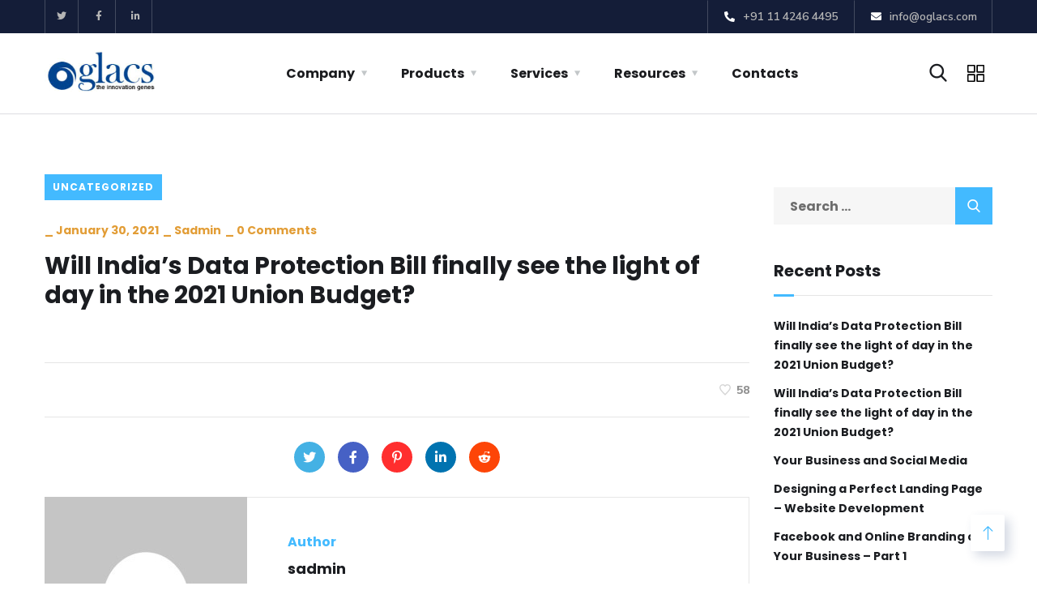

--- FILE ---
content_type: text/css
request_url: https://oglacs.com/wp-content/uploads/elementor/css/post-1334.css?ver=1635072390
body_size: 731
content:
.elementor-1334 .elementor-element.elementor-element-6508575e:not(.elementor-motion-effects-element-type-background), .elementor-1334 .elementor-element.elementor-element-6508575e > .elementor-motion-effects-container > .elementor-motion-effects-layer{background-color:#201D3C;}.elementor-1334 .elementor-element.elementor-element-6508575e{transition:background 0.3s, border 0.3s, border-radius 0.3s, box-shadow 0.3s;margin-top:0px;margin-bottom:0px;padding:50px 00px 30px 0px;}.elementor-1334 .elementor-element.elementor-element-6508575e > .elementor-background-overlay{transition:background 0.3s, border-radius 0.3s, opacity 0.3s;}.elementor-1334 .elementor-element.elementor-element-5587c4ca > .elementor-element-populated{margin:0px 0px 0px 0px;padding:1px 1px 1px 1px;}.elementor-1334 .elementor-element.elementor-element-7072aadf .elementor-heading-title{color:#ffffff;font-family:"Montserrat", Sans-serif;font-size:20px;font-weight:600;}.elementor-1334 .elementor-element.elementor-element-7072aadf > .elementor-widget-container{margin:0px 0px 30px 0px;}.elementor-1334 .elementor-element.elementor-element-1f2e614b .elementor-icon-list-items:not(.elementor-inline-items) .elementor-icon-list-item:not(:last-child){padding-bottom:calc(1px/2);}.elementor-1334 .elementor-element.elementor-element-1f2e614b .elementor-icon-list-items:not(.elementor-inline-items) .elementor-icon-list-item:not(:first-child){margin-top:calc(1px/2);}.elementor-1334 .elementor-element.elementor-element-1f2e614b .elementor-icon-list-items.elementor-inline-items .elementor-icon-list-item{margin-right:calc(1px/2);margin-left:calc(1px/2);}.elementor-1334 .elementor-element.elementor-element-1f2e614b .elementor-icon-list-items.elementor-inline-items{margin-right:calc(-1px/2);margin-left:calc(-1px/2);}body.rtl .elementor-1334 .elementor-element.elementor-element-1f2e614b .elementor-icon-list-items.elementor-inline-items .elementor-icon-list-item:after{left:calc(-1px/2);}body:not(.rtl) .elementor-1334 .elementor-element.elementor-element-1f2e614b .elementor-icon-list-items.elementor-inline-items .elementor-icon-list-item:after{right:calc(-1px/2);}.elementor-1334 .elementor-element.elementor-element-1f2e614b .elementor-icon-list-item:not(:last-child):after{content:"";width:75%;border-color:#ddd;}.elementor-1334 .elementor-element.elementor-element-1f2e614b .elementor-icon-list-items:not(.elementor-inline-items) .elementor-icon-list-item:not(:last-child):after{border-top-style:dotted;border-top-width:1px;}.elementor-1334 .elementor-element.elementor-element-1f2e614b .elementor-icon-list-items.elementor-inline-items .elementor-icon-list-item:not(:last-child):after{border-left-style:dotted;}.elementor-1334 .elementor-element.elementor-element-1f2e614b .elementor-inline-items .elementor-icon-list-item:not(:last-child):after{border-left-width:1px;}.elementor-1334 .elementor-element.elementor-element-1f2e614b{--e-icon-list-icon-size:14px;}.elementor-1334 .elementor-element.elementor-element-1f2e614b .elementor-icon-list-text{color:#DDDDDD;}.elementor-1334 .elementor-element.elementor-element-1f2e614b .elementor-icon-list-item:hover .elementor-icon-list-text{color:#ffffff;}.elementor-1334 .elementor-element.elementor-element-1f2e614b .elementor-icon-list-item > .elementor-icon-list-text, .elementor-1334 .elementor-element.elementor-element-1f2e614b .elementor-icon-list-item > a{font-size:14px;}.elementor-1334 .elementor-element.elementor-element-544c9c0b{color:#AEAACB;}.elementor-1334 .elementor-element.elementor-element-544c9c0b > .elementor-widget-container{padding:0px 0px 20px 0px;}.elementor-1334 .elementor-element.elementor-element-79516437 .elementor-heading-title{color:#ffffff;font-family:"Montserrat", Sans-serif;font-size:20px;font-weight:600;}.elementor-1334 .elementor-element.elementor-element-79516437 > .elementor-widget-container{margin:0px 0px 30px 0px;}.elementor-1334 .elementor-element.elementor-element-7a61e2c6 .elementor-icon-list-items:not(.elementor-inline-items) .elementor-icon-list-item:not(:last-child){padding-bottom:calc(1px/2);}.elementor-1334 .elementor-element.elementor-element-7a61e2c6 .elementor-icon-list-items:not(.elementor-inline-items) .elementor-icon-list-item:not(:first-child){margin-top:calc(1px/2);}.elementor-1334 .elementor-element.elementor-element-7a61e2c6 .elementor-icon-list-items.elementor-inline-items .elementor-icon-list-item{margin-right:calc(1px/2);margin-left:calc(1px/2);}.elementor-1334 .elementor-element.elementor-element-7a61e2c6 .elementor-icon-list-items.elementor-inline-items{margin-right:calc(-1px/2);margin-left:calc(-1px/2);}body.rtl .elementor-1334 .elementor-element.elementor-element-7a61e2c6 .elementor-icon-list-items.elementor-inline-items .elementor-icon-list-item:after{left:calc(-1px/2);}body:not(.rtl) .elementor-1334 .elementor-element.elementor-element-7a61e2c6 .elementor-icon-list-items.elementor-inline-items .elementor-icon-list-item:after{right:calc(-1px/2);}.elementor-1334 .elementor-element.elementor-element-7a61e2c6 .elementor-icon-list-item:not(:last-child):after{content:"";width:75%;border-color:#ddd;}.elementor-1334 .elementor-element.elementor-element-7a61e2c6 .elementor-icon-list-items:not(.elementor-inline-items) .elementor-icon-list-item:not(:last-child):after{border-top-style:dotted;border-top-width:1px;}.elementor-1334 .elementor-element.elementor-element-7a61e2c6 .elementor-icon-list-items.elementor-inline-items .elementor-icon-list-item:not(:last-child):after{border-left-style:dotted;}.elementor-1334 .elementor-element.elementor-element-7a61e2c6 .elementor-inline-items .elementor-icon-list-item:not(:last-child):after{border-left-width:1px;}.elementor-1334 .elementor-element.elementor-element-7a61e2c6{--e-icon-list-icon-size:14px;}.elementor-1334 .elementor-element.elementor-element-7a61e2c6 .elementor-icon-list-text{color:#DDDDDD;}.elementor-1334 .elementor-element.elementor-element-7a61e2c6 .elementor-icon-list-item:hover .elementor-icon-list-text{color:#ffffff;}.elementor-1334 .elementor-element.elementor-element-7a61e2c6 .elementor-icon-list-item > .elementor-icon-list-text, .elementor-1334 .elementor-element.elementor-element-7a61e2c6 .elementor-icon-list-item > a{font-size:14px;}.elementor-1334 .elementor-element.elementor-element-6f681dab .elementor-heading-title{color:#ffffff;font-family:"Montserrat", Sans-serif;font-size:20px;font-weight:600;}.elementor-1334 .elementor-element.elementor-element-6f681dab > .elementor-widget-container{margin:0px 0px 30px 0px;}.elementor-1334 .elementor-element.elementor-element-dcdc7f6 .elementor-icon-list-items:not(.elementor-inline-items) .elementor-icon-list-item:not(:last-child){padding-bottom:calc(1px/2);}.elementor-1334 .elementor-element.elementor-element-dcdc7f6 .elementor-icon-list-items:not(.elementor-inline-items) .elementor-icon-list-item:not(:first-child){margin-top:calc(1px/2);}.elementor-1334 .elementor-element.elementor-element-dcdc7f6 .elementor-icon-list-items.elementor-inline-items .elementor-icon-list-item{margin-right:calc(1px/2);margin-left:calc(1px/2);}.elementor-1334 .elementor-element.elementor-element-dcdc7f6 .elementor-icon-list-items.elementor-inline-items{margin-right:calc(-1px/2);margin-left:calc(-1px/2);}body.rtl .elementor-1334 .elementor-element.elementor-element-dcdc7f6 .elementor-icon-list-items.elementor-inline-items .elementor-icon-list-item:after{left:calc(-1px/2);}body:not(.rtl) .elementor-1334 .elementor-element.elementor-element-dcdc7f6 .elementor-icon-list-items.elementor-inline-items .elementor-icon-list-item:after{right:calc(-1px/2);}.elementor-1334 .elementor-element.elementor-element-dcdc7f6 .elementor-icon-list-item:not(:last-child):after{content:"";width:75%;border-color:#ddd;}.elementor-1334 .elementor-element.elementor-element-dcdc7f6 .elementor-icon-list-items:not(.elementor-inline-items) .elementor-icon-list-item:not(:last-child):after{border-top-style:dotted;border-top-width:1px;}.elementor-1334 .elementor-element.elementor-element-dcdc7f6 .elementor-icon-list-items.elementor-inline-items .elementor-icon-list-item:not(:last-child):after{border-left-style:dotted;}.elementor-1334 .elementor-element.elementor-element-dcdc7f6 .elementor-inline-items .elementor-icon-list-item:not(:last-child):after{border-left-width:1px;}.elementor-1334 .elementor-element.elementor-element-dcdc7f6{--e-icon-list-icon-size:14px;}.elementor-1334 .elementor-element.elementor-element-dcdc7f6 .elementor-icon-list-text{color:#DDDDDD;}.elementor-1334 .elementor-element.elementor-element-dcdc7f6 .elementor-icon-list-item:hover .elementor-icon-list-text{color:#ffffff;}.elementor-1334 .elementor-element.elementor-element-dcdc7f6 .elementor-icon-list-item > .elementor-icon-list-text, .elementor-1334 .elementor-element.elementor-element-dcdc7f6 .elementor-icon-list-item > a{font-size:14px;}.elementor-1334 .elementor-element.elementor-element-30b4cf6c .elementor-heading-title{color:#ffffff;font-family:"Montserrat", Sans-serif;font-size:20px;font-weight:600;}.elementor-1334 .elementor-element.elementor-element-30b4cf6c > .elementor-widget-container{margin:0px 0px 30px 0px;}.elementor-1334 .elementor-element.elementor-element-1431e60 .elementor-icon-list-items:not(.elementor-inline-items) .elementor-icon-list-item:not(:last-child){padding-bottom:calc(1px/2);}.elementor-1334 .elementor-element.elementor-element-1431e60 .elementor-icon-list-items:not(.elementor-inline-items) .elementor-icon-list-item:not(:first-child){margin-top:calc(1px/2);}.elementor-1334 .elementor-element.elementor-element-1431e60 .elementor-icon-list-items.elementor-inline-items .elementor-icon-list-item{margin-right:calc(1px/2);margin-left:calc(1px/2);}.elementor-1334 .elementor-element.elementor-element-1431e60 .elementor-icon-list-items.elementor-inline-items{margin-right:calc(-1px/2);margin-left:calc(-1px/2);}body.rtl .elementor-1334 .elementor-element.elementor-element-1431e60 .elementor-icon-list-items.elementor-inline-items .elementor-icon-list-item:after{left:calc(-1px/2);}body:not(.rtl) .elementor-1334 .elementor-element.elementor-element-1431e60 .elementor-icon-list-items.elementor-inline-items .elementor-icon-list-item:after{right:calc(-1px/2);}.elementor-1334 .elementor-element.elementor-element-1431e60 .elementor-icon-list-item:not(:last-child):after{content:"";width:90%;border-color:#ddd;}.elementor-1334 .elementor-element.elementor-element-1431e60 .elementor-icon-list-items:not(.elementor-inline-items) .elementor-icon-list-item:not(:last-child):after{border-top-style:dotted;border-top-width:1px;}.elementor-1334 .elementor-element.elementor-element-1431e60 .elementor-icon-list-items.elementor-inline-items .elementor-icon-list-item:not(:last-child):after{border-left-style:dotted;}.elementor-1334 .elementor-element.elementor-element-1431e60 .elementor-inline-items .elementor-icon-list-item:not(:last-child):after{border-left-width:1px;}.elementor-1334 .elementor-element.elementor-element-1431e60{--e-icon-list-icon-size:14px;}.elementor-1334 .elementor-element.elementor-element-1431e60 .elementor-icon-list-text{color:#DDDDDD;}.elementor-1334 .elementor-element.elementor-element-1431e60 .elementor-icon-list-item:hover .elementor-icon-list-text{color:#FFFFFF;}.elementor-1334 .elementor-element.elementor-element-1431e60 .elementor-icon-list-item > .elementor-icon-list-text, .elementor-1334 .elementor-element.elementor-element-1431e60 .elementor-icon-list-item > a{font-size:14px;}.elementor-1334 .elementor-element.elementor-element-1431e60 > .elementor-widget-container{margin:0% 0% 6% 0%;}.elementor-1334 .elementor-element.elementor-element-98a3665{--grid-template-columns:repeat(0, auto);--icon-size:15px;--grid-column-gap:10px;--grid-row-gap:0px;}.elementor-1334 .elementor-element.elementor-element-98a3665 .elementor-widget-container{text-align:left;}.elementor-1334 .elementor-element.elementor-element-98a3665 .elementor-icon{border-radius:15px 15px 15px 15px;}.elementor-1334 .elementor-element.elementor-element-98a3665 > .elementor-widget-container{margin:6px 6px 6px 6px;padding:0px 0px 0px 0px;}.elementor-1334 .elementor-element.elementor-element-2a78453:not(.elementor-motion-effects-element-type-background), .elementor-1334 .elementor-element.elementor-element-2a78453 > .elementor-motion-effects-container > .elementor-motion-effects-layer{background-color:#4054B2;}.elementor-1334 .elementor-element.elementor-element-2a78453{transition:background 0.3s, border 0.3s, border-radius 0.3s, box-shadow 0.3s;margin-top:0px;margin-bottom:0px;padding:10px 10px 10px 10px;}.elementor-1334 .elementor-element.elementor-element-2a78453 > .elementor-background-overlay{transition:background 0.3s, border-radius 0.3s, opacity 0.3s;}.elementor-1334 .elementor-element.elementor-element-99095bd{text-align:center;font-size:13px;}@media(max-width:1024px){.elementor-1334 .elementor-element.elementor-element-6f681dab > .elementor-widget-container{margin:40px 0px 40px 0px;}.elementor-1334 .elementor-element.elementor-element-30b4cf6c > .elementor-widget-container{margin:40px 0px 30px 0px;}}@media(max-width:767px){.elementor-1334 .elementor-element.elementor-element-79516437 > .elementor-widget-container{margin:40px 0px 30px 0px;}}@media(min-width:768px){.elementor-1334 .elementor-element.elementor-element-69dac12b{width:24.688%;}.elementor-1334 .elementor-element.elementor-element-788ff7c7{width:25.234%;}}@media(max-width:1024px) and (min-width:768px){.elementor-1334 .elementor-element.elementor-element-18c5c13c{width:50%;}.elementor-1334 .elementor-element.elementor-element-125edd59{width:50%;}.elementor-1334 .elementor-element.elementor-element-69dac12b{width:50%;}.elementor-1334 .elementor-element.elementor-element-788ff7c7{width:50%;}}

--- FILE ---
content_type: text/css
request_url: https://oglacs.com/wp-content/plugins/jhakkas-elements/assets/css/jhakkas.css?ver=1.0.0
body_size: 1777
content:
a {
    color: inherit;
    text-decoration: none;
}
a:hover, a:focus {
    text-decoration: none;
}
ul, ul:not(ol) li {
    margin: 0;
    padding: 0;
    list-style: none;
}
.team1-wrapper .item--inner{
    position: relative;
    border-radius: 6px;
    overflow: hidden;
}
.team1-wrapper .item--image {
    position: relative;
}
.team1-wrapper .item--image:before {
    content: '';
    position: absolute;
    bottom: 0;
    left: 0;
    right: 0;
    height: 70%;
    background-image: -webkit-gradient(linear,left top,left bottom,from(rgba(34,34,34,.67)),to(rgba(34,34,34,0)));
    background-image: -webkit-linear-gradient(bottom,rgba(34,34,34,.67),rgba(34,34,34,0));
    background-image: -moz-linear-gradient(bottom,rgba(34,34,34,.67),rgba(34,34,34,0));
    background-image: -ms-linear-gradient(bottom,rgba(34,34,34,.67),rgba(34,34,34,0));
    background-image: -o-linear-gradient(bottom,rgba(34,34,34,.67),rgba(34,34,34,0));
    background-image: linear-gradient(bottom,rgba(34,34,34,.67),rgba(34,34,34,0));
    filter: progid:DXImageTransform.Microsoft.gradient(startColorStr='rgba(34, 34, 34, 0.67)',endColorStr='rgba(34, 34, 34, 0)');
    z-index: 1;
    -webkit-transition: .3s cubic-bezier(.24,.74,.58,1);
    -khtml-transition: .3s cubic-bezier(.24,.74,.58,1);
    -moz-transition: .3s cubic-bezier(.24,.74,.58,1);
    -ms-transition: .3s cubic-bezier(.24,.74,.58,1);
    -o-transition: .3s cubic-bezier(.24,.74,.58,1);
    transition: .3s cubic-bezier(.24,.74,.58,1);
    opacity: 0;
}
.team1-wrapper .item--title {
    margin-bottom: 8px;
    font-size: 18px;
    color: #fff;
}
.team1-wrapper .item--position {
    font-size: 12px;
    color: #f9f9f9;
}
.team1-wrapper .item--social {
    margin-bottom: 17px;
}
.team1-wrapper .item--social a {
    display: inline-block;
    margin-right: 6px;
}
.team1-wrapper .item--social a {
    height: 38px;
    width: 38px;
    -webkit-border-radius: 38px;
    -khtml-border-radius: 38px;
    -moz-border-radius: 38px;
    -ms-border-radius: 38px;
    -o-border-radius: 38px;
    border-radius: 38px;
    background-color: #00c881;
    color: #fff;
    text-align: center;
    line-height: 38px;
}
.team1-wrapper .item--holder {
    padding: 23px 30px;
    position: absolute;
    bottom: 0;
    left: 0;
    right: 0;
    z-index: 99;
    -webkit-transition: .3s cubic-bezier(.24,.74,.58,1);
    -khtml-transition: .3s cubic-bezier(.24,.74,.58,1);
    -moz-transition: .3s cubic-bezier(.24,.74,.58,1);
    -ms-transition: .3s cubic-bezier(.24,.74,.58,1);
    -o-transition: .3s cubic-bezier(.24,.74,.58,1);
    transition: .3s cubic-bezier(.24,.74,.58,1);
    opacity: 0;
}
.team1-wrapper .item--inner:hover .item--holder, .team1-wrapper .item--inner:hover .item--image:before {
    opacity: 1;
}

/* Team 2 */
.team2-wrapper .team2-inner {
    background-color: #f8f8f8;
    margin-right: 25px;
    padding: 40px 0;
    padding-bottom: 35px;
    position: relative;
    margin-bottom: 30px;
    -webkit-transition: all ease 0.4s;
    transition: all ease 0.4s;
}
.team2-wrapper .team2-inner:hover {
    background-color: #fff;
    box-shadow: 0 16px 30.4px 1.6px rgba(0,0,0,.06);
}
.team2-wrapper .team2-image img {
    width: 100%;
    -webkit-transition: all ease 0.4s;
    transition: all ease 0.4s;
    -webkit-transform: scale(1);
    -ms-transform: scale(1);
    transform: scale(1);
}
.team2-wrapper .team2-inner:hover .team2-image img {
    -webkit-transform: scale(1.2);
    -ms-transform: scale(1.2);
    transform: scale(1.2);
}
.team2-wrapper .team2-image {
    width: 200px;
    height: 200px;
    margin-left: auto;
    margin-right: auto;
    text-align: center;
    margin-bottom: 23px;
    overflow: hidden;
    border-radius: 50%;
}
.team2-wrapper .team2-title {
    font-size: 22px;
    text-transform: uppercase;
    letter-spacing: 0;
    font-weight: 600;
    margin-bottom: 5px;
}
.team2-wrapper .team2-social li {
    display: inline-block;
    margin-right: 15px;
}
.team2-wrapper .team2-holder {
    text-align: center;
}
.team2-wrapper .team2-position {
    font-size: 14px;
    color: #0046e2;
    font-weight: 700;
    text-transform: capitalize;
}
.team2-wrapper .team2-social li a {
    line-height: 1;
    color: #fff;
    font-size: 14px;
}
.team2-wrapper .member2-link {
    box-shadow: 0 16px 30.4px 1.6px rgba(0,0,0,.06);
    width: 50px;
    height: 50px;
    display: inline-block;
    line-height: 50px;
    text-align: center;
    background-color: #fff;
    color: #0046e2;
    font-size: 18px;
    position: absolute;
    right: -25px;
    top: 50%;
    margin-top: -25px;
    opacity: 1;
    visibility: visible;
    -webkit-transition: all ease 0.4s;
    transition: all ease 0.4s;
}
.team2-wrapper .team2-social {
    background-color: #0046e2;
    position: absolute;
    right: 10px;
    top: 50%;
    -webkit-transform: translateY(-50%);
    -ms-transform: translateY(-50%);
    transform: translateY(-50%);
    padding: 8px 12px;
    opacity: 0;
    visibility: hidden;
    -webkit-transition: all ease 0.4s;
    transition: all ease 0.4s;
}
.team2-wrapper .team2-social.show {
    right: 25px;
    visibility: visible;
    opacity: 1;
}
/* Service 1 */
.service-layout1 .service-box {
    background-color: transparent;
    -webkit-transform: translateY(50px);
    -ms-transform: translateY(50px);
    transform: translateY(50px);
    -webkit-transition: all ease 0.4s;
    transition: all ease 0.4s;
    overflow: visible;
    min-height: 545px;
}
.service-layout1 .service-box:hover {
    -webkit-transform: translateY(0);
    -ms-transform: translateY(0);
    transform: translateY(0);
}
.service-layout1 .service-box .service-img {
    width: 101%;
    height: 101%;
    visibility: visible;
    opacity: 1;
    transform-origin: bottom;
    transition: all cubic-bezier(.4,0,1,1) 0.3s;
    position: static;
    -webkit-transform: rotate(0);
    -ms-transform: rotate(0);
    transform: rotate(0);
    padding: 0 20px;
}
.service-layout1 .service-box .service-content {
    padding: 0 40px;
    -webkit-transition: all ease 0.4s;
    transition: all ease 0.4s;
    padding-bottom: 85px;
}
.service-layout1 .service-box:before {
    content: '';
    position: absolute;
    left: 0;
    bottom: 0;
    right: 0;
    height: 350px;
    box-shadow: 0 15px 47.5px 2.5px rgba(0,0,0,.02);
    background-color: #fff;
    -webkit-transition: all ease 0.4s;
    transition: all ease 0.4s;
}
.service-layout1 .service-box .service-icon {
    -webkit-animation: none;
    animation: none;
    color: #0046e2;
    width: 100px;
    height: 100px;
    font-size: 48px;
    line-height: 100px;
    text-align: center;
    margin-top: -50px;
    margin-left: 40px;
    margin-bottom: 35px;
    background-color: #fff;
    box-shadow: 0 16px 30.4px 1.6px rgba(0,0,0,.06);
}
.service-layout1 .service-box .service-content {
    position: relative;
}
.service-layout1 .service-box .service-icon {
    display: inline-block;
    font-size: 38px;
    border-radius: 50%;
    z-index: 3;
    position: relative;
    transition: all ease 0.4s;
    animation: cscale 3s infinite alternate;
}

.service-layout1 .service-box .service-btn{
    box-shadow: none;
    display: inline-block;
    max-width: 100%;
    width: 100%;
    height: 50px;
    line-height: 49px;
    text-align: center;
    font-weight: 700;
    font-size: 14px;
    text-transform: uppercase;
    background-color: #0046e2;
    color: #fff;
    position: relative;
    margin-right: 15px;
    z-index: 5;
    border: none;
    overflow: hidden;
    transition: all ease 0.4s;
    margin-bottom: -10px;
}
.service-layout1 .service-btn-bg{
    position: absolute;
    display: block;
    width: 0;
    height: 0;
    border-radius: 50%;
    background-color: #ef0f3a;
    transition: width 0.4s ease-in-out,height 0.4s ease-in-out;
    transform: translate(-50%,-50%);
    z-index: -1;
}
.service-layout1 .service-box:hover .service-btn-bg {
    width: 225%;
    height: 500px;
}
.service-layout1 .service-box .service-title {
    line-height: 28px;
    color: #01133c;
    font-weight: 500;
    margin-bottom: 25px;
    text-transform: capitalize;
}

/* Service 2 */

.service-layout2 .service-box2 {
    text-align: center;
    background: #fd0;
    padding: 30px;
    overflow: hidden;
}
.service-layout2 .service-box2 .service2-text  {
    margin: 15px 0px;
    font-size: 16px;
}
.service-layout2 .service-box2 .service2-title {
    margin-top: 15px;
    font-size: 20px;
}
.service-layout2 .service-box2 .service2-btn a{
    display: inline-block;
    background: #333;
    color: #fff;
    border-radius: 50%;
    font-size: 20px;
    height: 40px;
    width: 40px;
}
.service-layout2 .service-box2 .service2-title {
    -webkit-transform: translateY(40%);
    transform: translateY(40%);
    transition: all .3s ease-in-out;
}
.service-layout2 .service-box2 .service2-icon {
    -webkit-transform: translateY(30%);
    transform: translateY(30%);
    transition: all .3s ease-in-out;
}
.service-layout2 .service-box2:hover .service2-icon {
    -webkit-transform: translateY(0);
    transform: translateY(0);
}
.service-layout2 .service-box2:hover .service2-title {
    -webkit-transform: translateY(0);
    transform: translateY(0);
}
.service-layout2 .service-box2 .service2-content {
    -webkit-transform: translateY(50%);
    transform: translateY(50%);
    opacity: 0;
    transition: all .3s ease-in-out;
}
.service-layout2 .service-box2:hover .service2-content{
    -webkit-transform: translateY(0);
    transform: translateY(0);
    opacity: 1;
}
/* Service 3 */

.service-layout3 .service-box3 {
    text-align: center;
    background: #FFFFFF;
    padding: 35px 25px 45px 25px;
    overflow: hidden;
    border-radius: 10px 10px 10px 10px;
    box-shadow: 0px 0px 50px 11px rgba(94.71195652173914, 138.17261342155012, 235.5, 0.05);
    transition: all 300ms ease-in-out;
}
.service-layout3 .service-box3 .service3-text  {
    margin: 20px 0px;
    font-size: 16px;
    font-weight: 400;
}
.service-layout3 .service-box3 .service3-title {
    margin-top: 25px;
    font-size: 23px;
    font-weight: 600;
}
.service-layout3 .service-box3 .service3-icon i {
    margin-top: 15px;
    font-size: 60px;
}
.service-layout3 .service-box3 .service3-btn a {
    display: inline-block;
    font-size: 16px;
    font-weight: 500;
}

.service-layout3 .service-box3:hover {
    background: #4790F2;
}

/*Flip box 1*/
.flipbox-layout1 .flip-box {
    background-color: transparent;
    width: 100%;
    height: 390px;
    perspective: 1000px;
}

.flipbox-layout1 .flip-box-inner {
    position: relative;
    width: 100%;
    height: 100%;
    text-align: center;
    transition: transform 0.8s;
    transform-style: preserve-3d;
}

.flipbox-layout1 .flip-box:hover .flip-box-inner {
    transform: rotateX(180deg);
}

.flipbox-layout1 .flip-box-front,
.flipbox-layout1 .flip-box-back {
    position: absolute;
    width: 100%;
    height: 100%;
    -webkit-backface-visibility: hidden;
    backface-visibility: hidden;
    padding: 45px 40px 70px 40px;
    border-radius: 5px 5px 5px 5px;
    box-shadow: 0px 0px 30px 7px rgba(0, 0, 0, 0.03);
}

.flipbox-layout1 .flip-box-front {
    background-color: #fff;
    color: black;
}

.flipbox-layout1 .flip-box-back {
    background-color: #562dd4;
    color: #FFFFFF;
    transform: rotateX(180deg);
}

.flipbox-layout1 .flip-box-icon {
    font-size: 50px;
}

.flipbox-layout1 .flip-box-title {
    font-size: 24px;
    margin: 20px 0px;
}

.flipbox-layout1 .flip-box-text {
    font-size: 16px;
    margin-bottom: 25px;
}

.flipbox-layout1 .flip-box-btn a {
    padding: 8px 25px 8px 25px;
    font-size: 14px;
    font-weight: 500;
    text-transform: uppercase;
    color: #111111;
    background-color: #FFFFFF;
    border-radius: 30px 30px 30px 30px;
    display: inline-block;
}

.flipbox-layout1 .flip-box-front .flip-box-btn a {
    background-color: #562dd4;
    color: #fff;
}

/* Portfolio 1*/
.portfolio-layout1 {
    position: relative;
    overflow: hidden;
}
.portfolio-layout1 .portfolio-box3 {
    background: #fff;
    padding: 15px 25px;
    display: flex;
    justify-content: space-between;
    position: absolute;
    width: 90%;
    left: 5%;
    bottom: 10%;
    transition: all 300ms ease-in-out;
    right: 5%;
    transform: translateY(146%);
    opacity: 0;
    visibility: hidden;
    border-radius: 3px;
}
.portfolio-layout1:hover .portfolio-box3 {
    transform: translateY(0);
    opacity: 1;
    visibility: visible;
}
.portfolio-layout1 .portfolio1-btn a {
    padding: 8px 25px 8px 25px;
    font-size: 14px;
    font-weight: 500;
    text-transform: uppercase;
    background-color: #02086f;
    border-radius: 30px 30px 30px 30px;
    display: inline-block;
    color: #fff;
}
.portfolio-layout1 .portfolio1-title {
    color: #061340;
    font-size: 20px;
    font-weight: 700;
    line-height: 1.9;
}

--- FILE ---
content_type: application/x-javascript
request_url: https://oglacs.com/wp-content/plugins/jhakkas-elements/assets/js/jhakkas.js?ver=1.0.0
body_size: -124
content:
(function ($) {
"use strict";
 
    var JhakkasTeam2 = function ($scope, $) {

        $scope.find('.team2-wrapper').each(function () {

            var settings = $(this).data('jhakkas');
            $(".team2-wrapper .member2-link").mouseover(function(){
                $(this).parent().find('.team2-social').addClass("show");
            });
            $(".team2-wrapper .member2-link").mouseout(function(){
                $(this).parent().find('.team2-social').removeClass("show");
            });

        });

    };


    $(window).on('elementor/frontend/init', function () {

        if (elementorFrontend.isEditMode()) {

            elementorFrontend.hooks.addAction('frontend/element_ready/jhakkas-team2.default', JhakkasTeam2);

        }
        else {

            elementorFrontend.hooks.addAction('frontend/element_ready/jhakkas-team2.default', JhakkasTeam2);

        }
    });


})(jQuery);
